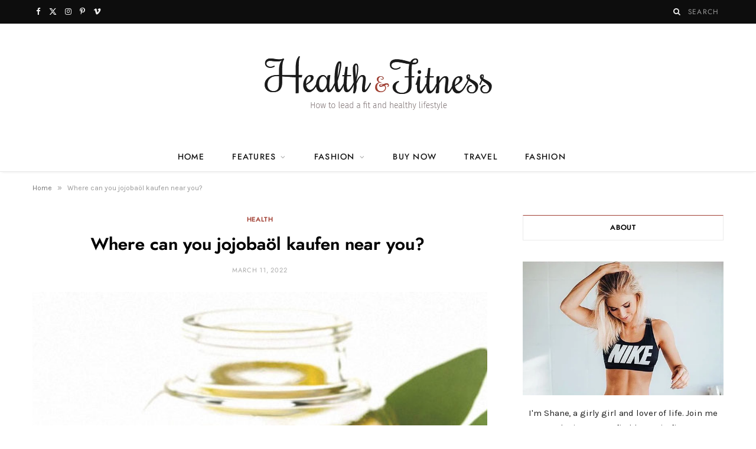

--- FILE ---
content_type: text/html; charset=UTF-8
request_url: https://www.magneticgoals.com/where-can-you-jojobaol-kaufen-near-you/
body_size: 81162
content:

<!DOCTYPE html>
<html lang="en-US">

<head>

	<meta charset="UTF-8" />
	<meta http-equiv="x-ua-compatible" content="ie=edge" />
	<meta name="viewport" content="width=device-width, initial-scale=1" />
	<link rel="pingback" href="https://www.magneticgoals.com/xmlrpc.php" />
	<link rel="profile" href="http://gmpg.org/xfn/11" />
	
	<meta name='robots' content='index, follow, max-image-preview:large, max-snippet:-1, max-video-preview:-1' />

	<!-- This site is optimized with the Yoast SEO plugin v26.6 - https://yoast.com/wordpress/plugins/seo/ -->
	<title>Where can you jojobaöl kaufen near you?  - Magnetic Goals</title><link rel="preload" as="image" imagesrcset="https://www.magneticgoals.com/wp-content/uploads/2022/03/766x415_Can_Jojoba_Oil_Treat-732x415-1.jpg" imagesizes="(max-width: 768px) 100vw, 768px" /><link rel="preload" as="font" href="https://www.magneticgoals.com/wp-content/themes/cheerup/css/icons/fonts/ts-icons.woff2?v1.1" type="font/woff2" crossorigin="anonymous" />
	<link rel="canonical" href="https://www.magneticgoals.com/where-can-you-jojobaol-kaufen-near-you/" />
	<meta property="og:locale" content="en_US" />
	<meta property="og:type" content="article" />
	<meta property="og:title" content="Where can you jojobaöl kaufen near you?  - Magnetic Goals" />
	<meta property="og:description" content="&nbsp; The first-rate vicinity to buy Jojoba Oil is at the Mother Nature Organics internet site. They deliver in the subsequent 24 hours so your order receives to you fast. You also can get Free Shipping on qualifying orders over $79. History and Fun Facts about Jojoba  Jojoba oil is something of a miracle discovery!" />
	<meta property="og:url" content="https://www.magneticgoals.com/where-can-you-jojobaol-kaufen-near-you/" />
	<meta property="og:site_name" content="Magnetic Goals" />
	<meta property="article:published_time" content="2022-03-11T11:04:34+00:00" />
	<meta property="og:image" content="https://www.magneticgoals.com/wp-content/uploads/2022/03/766x415_Can_Jojoba_Oil_Treat-732x415-1.jpg" />
	<meta property="og:image:width" content="732" />
	<meta property="og:image:height" content="415" />
	<meta property="og:image:type" content="image/jpeg" />
	<meta name="author" content="Teri Rankins" />
	<meta name="twitter:card" content="summary_large_image" />
	<meta name="twitter:label1" content="Written by" />
	<meta name="twitter:data1" content="Teri Rankins" />
	<meta name="twitter:label2" content="Est. reading time" />
	<meta name="twitter:data2" content="2 minutes" />
	<script type="application/ld+json" class="yoast-schema-graph">{"@context":"https://schema.org","@graph":[{"@type":"WebPage","@id":"https://www.magneticgoals.com/where-can-you-jojobaol-kaufen-near-you/","url":"https://www.magneticgoals.com/where-can-you-jojobaol-kaufen-near-you/","name":"Where can you jojobaöl kaufen near you?  - Magnetic Goals","isPartOf":{"@id":"https://www.magneticgoals.com/#website"},"primaryImageOfPage":{"@id":"https://www.magneticgoals.com/where-can-you-jojobaol-kaufen-near-you/#primaryimage"},"image":{"@id":"https://www.magneticgoals.com/where-can-you-jojobaol-kaufen-near-you/#primaryimage"},"thumbnailUrl":"https://www.magneticgoals.com/wp-content/uploads/2022/03/766x415_Can_Jojoba_Oil_Treat-732x415-1.jpg","datePublished":"2022-03-11T11:04:34+00:00","author":{"@id":"https://www.magneticgoals.com/#/schema/person/8dca2a02c17edd5141f52b45b52e3b18"},"breadcrumb":{"@id":"https://www.magneticgoals.com/where-can-you-jojobaol-kaufen-near-you/#breadcrumb"},"inLanguage":"en-US","potentialAction":[{"@type":"ReadAction","target":["https://www.magneticgoals.com/where-can-you-jojobaol-kaufen-near-you/"]}]},{"@type":"ImageObject","inLanguage":"en-US","@id":"https://www.magneticgoals.com/where-can-you-jojobaol-kaufen-near-you/#primaryimage","url":"https://www.magneticgoals.com/wp-content/uploads/2022/03/766x415_Can_Jojoba_Oil_Treat-732x415-1.jpg","contentUrl":"https://www.magneticgoals.com/wp-content/uploads/2022/03/766x415_Can_Jojoba_Oil_Treat-732x415-1.jpg","width":732,"height":415},{"@type":"BreadcrumbList","@id":"https://www.magneticgoals.com/where-can-you-jojobaol-kaufen-near-you/#breadcrumb","itemListElement":[{"@type":"ListItem","position":1,"name":"Home","item":"https://www.magneticgoals.com/"},{"@type":"ListItem","position":2,"name":"Where can you jojobaöl kaufen near you? "}]},{"@type":"WebSite","@id":"https://www.magneticgoals.com/#website","url":"https://www.magneticgoals.com/","name":"Magnetic Goals","description":"General Blog","potentialAction":[{"@type":"SearchAction","target":{"@type":"EntryPoint","urlTemplate":"https://www.magneticgoals.com/?s={search_term_string}"},"query-input":{"@type":"PropertyValueSpecification","valueRequired":true,"valueName":"search_term_string"}}],"inLanguage":"en-US"},{"@type":"Person","@id":"https://www.magneticgoals.com/#/schema/person/8dca2a02c17edd5141f52b45b52e3b18","name":"Teri Rankins","image":{"@type":"ImageObject","inLanguage":"en-US","@id":"https://www.magneticgoals.com/#/schema/person/image/","url":"https://secure.gravatar.com/avatar/f0603d002dafab1de4ebf4f9854b8ec1dc05466c94595e3dcdcca544f4fe6e40?s=96&d=mm&r=g","contentUrl":"https://secure.gravatar.com/avatar/f0603d002dafab1de4ebf4f9854b8ec1dc05466c94595e3dcdcca544f4fe6e40?s=96&d=mm&r=g","caption":"Teri Rankins"},"sameAs":["https://www.magneticgoals.com"],"url":"https://www.magneticgoals.com/author/admin/"}]}</script>
	<!-- / Yoast SEO plugin. -->


<link rel='dns-prefetch' href='//fonts.googleapis.com' />
<link rel="alternate" type="application/rss+xml" title="Magnetic Goals &raquo; Feed" href="https://www.magneticgoals.com/feed/" />
<link rel="alternate" type="application/rss+xml" title="Magnetic Goals &raquo; Comments Feed" href="https://www.magneticgoals.com/comments/feed/" />
<link rel="alternate" type="application/rss+xml" title="Magnetic Goals &raquo; Where can you jojobaöl kaufen near you?  Comments Feed" href="https://www.magneticgoals.com/where-can-you-jojobaol-kaufen-near-you/feed/" />
<link rel="alternate" title="oEmbed (JSON)" type="application/json+oembed" href="https://www.magneticgoals.com/wp-json/oembed/1.0/embed?url=https%3A%2F%2Fwww.magneticgoals.com%2Fwhere-can-you-jojobaol-kaufen-near-you%2F" />
<link rel="alternate" title="oEmbed (XML)" type="text/xml+oembed" href="https://www.magneticgoals.com/wp-json/oembed/1.0/embed?url=https%3A%2F%2Fwww.magneticgoals.com%2Fwhere-can-you-jojobaol-kaufen-near-you%2F&#038;format=xml" />
<style id='wp-img-auto-sizes-contain-inline-css' type='text/css'>
img:is([sizes=auto i],[sizes^="auto," i]){contain-intrinsic-size:3000px 1500px}
/*# sourceURL=wp-img-auto-sizes-contain-inline-css */
</style>

<style id='wp-emoji-styles-inline-css' type='text/css'>

	img.wp-smiley, img.emoji {
		display: inline !important;
		border: none !important;
		box-shadow: none !important;
		height: 1em !important;
		width: 1em !important;
		margin: 0 0.07em !important;
		vertical-align: -0.1em !important;
		background: none !important;
		padding: 0 !important;
	}
/*# sourceURL=wp-emoji-styles-inline-css */
</style>
<link rel='stylesheet' id='wp-block-library-css' href='https://www.magneticgoals.com/wp-includes/css/dist/block-library/style.min.css?ver=6.9' type='text/css' media='all' />
<style id='global-styles-inline-css' type='text/css'>
:root{--wp--preset--aspect-ratio--square: 1;--wp--preset--aspect-ratio--4-3: 4/3;--wp--preset--aspect-ratio--3-4: 3/4;--wp--preset--aspect-ratio--3-2: 3/2;--wp--preset--aspect-ratio--2-3: 2/3;--wp--preset--aspect-ratio--16-9: 16/9;--wp--preset--aspect-ratio--9-16: 9/16;--wp--preset--color--black: #000000;--wp--preset--color--cyan-bluish-gray: #abb8c3;--wp--preset--color--white: #ffffff;--wp--preset--color--pale-pink: #f78da7;--wp--preset--color--vivid-red: #cf2e2e;--wp--preset--color--luminous-vivid-orange: #ff6900;--wp--preset--color--luminous-vivid-amber: #fcb900;--wp--preset--color--light-green-cyan: #7bdcb5;--wp--preset--color--vivid-green-cyan: #00d084;--wp--preset--color--pale-cyan-blue: #8ed1fc;--wp--preset--color--vivid-cyan-blue: #0693e3;--wp--preset--color--vivid-purple: #9b51e0;--wp--preset--gradient--vivid-cyan-blue-to-vivid-purple: linear-gradient(135deg,rgb(6,147,227) 0%,rgb(155,81,224) 100%);--wp--preset--gradient--light-green-cyan-to-vivid-green-cyan: linear-gradient(135deg,rgb(122,220,180) 0%,rgb(0,208,130) 100%);--wp--preset--gradient--luminous-vivid-amber-to-luminous-vivid-orange: linear-gradient(135deg,rgb(252,185,0) 0%,rgb(255,105,0) 100%);--wp--preset--gradient--luminous-vivid-orange-to-vivid-red: linear-gradient(135deg,rgb(255,105,0) 0%,rgb(207,46,46) 100%);--wp--preset--gradient--very-light-gray-to-cyan-bluish-gray: linear-gradient(135deg,rgb(238,238,238) 0%,rgb(169,184,195) 100%);--wp--preset--gradient--cool-to-warm-spectrum: linear-gradient(135deg,rgb(74,234,220) 0%,rgb(151,120,209) 20%,rgb(207,42,186) 40%,rgb(238,44,130) 60%,rgb(251,105,98) 80%,rgb(254,248,76) 100%);--wp--preset--gradient--blush-light-purple: linear-gradient(135deg,rgb(255,206,236) 0%,rgb(152,150,240) 100%);--wp--preset--gradient--blush-bordeaux: linear-gradient(135deg,rgb(254,205,165) 0%,rgb(254,45,45) 50%,rgb(107,0,62) 100%);--wp--preset--gradient--luminous-dusk: linear-gradient(135deg,rgb(255,203,112) 0%,rgb(199,81,192) 50%,rgb(65,88,208) 100%);--wp--preset--gradient--pale-ocean: linear-gradient(135deg,rgb(255,245,203) 0%,rgb(182,227,212) 50%,rgb(51,167,181) 100%);--wp--preset--gradient--electric-grass: linear-gradient(135deg,rgb(202,248,128) 0%,rgb(113,206,126) 100%);--wp--preset--gradient--midnight: linear-gradient(135deg,rgb(2,3,129) 0%,rgb(40,116,252) 100%);--wp--preset--font-size--small: 13px;--wp--preset--font-size--medium: 20px;--wp--preset--font-size--large: 36px;--wp--preset--font-size--x-large: 42px;--wp--preset--spacing--20: 0.44rem;--wp--preset--spacing--30: 0.67rem;--wp--preset--spacing--40: 1rem;--wp--preset--spacing--50: 1.5rem;--wp--preset--spacing--60: 2.25rem;--wp--preset--spacing--70: 3.38rem;--wp--preset--spacing--80: 5.06rem;--wp--preset--shadow--natural: 6px 6px 9px rgba(0, 0, 0, 0.2);--wp--preset--shadow--deep: 12px 12px 50px rgba(0, 0, 0, 0.4);--wp--preset--shadow--sharp: 6px 6px 0px rgba(0, 0, 0, 0.2);--wp--preset--shadow--outlined: 6px 6px 0px -3px rgb(255, 255, 255), 6px 6px rgb(0, 0, 0);--wp--preset--shadow--crisp: 6px 6px 0px rgb(0, 0, 0);}:where(.is-layout-flex){gap: 0.5em;}:where(.is-layout-grid){gap: 0.5em;}body .is-layout-flex{display: flex;}.is-layout-flex{flex-wrap: wrap;align-items: center;}.is-layout-flex > :is(*, div){margin: 0;}body .is-layout-grid{display: grid;}.is-layout-grid > :is(*, div){margin: 0;}:where(.wp-block-columns.is-layout-flex){gap: 2em;}:where(.wp-block-columns.is-layout-grid){gap: 2em;}:where(.wp-block-post-template.is-layout-flex){gap: 1.25em;}:where(.wp-block-post-template.is-layout-grid){gap: 1.25em;}.has-black-color{color: var(--wp--preset--color--black) !important;}.has-cyan-bluish-gray-color{color: var(--wp--preset--color--cyan-bluish-gray) !important;}.has-white-color{color: var(--wp--preset--color--white) !important;}.has-pale-pink-color{color: var(--wp--preset--color--pale-pink) !important;}.has-vivid-red-color{color: var(--wp--preset--color--vivid-red) !important;}.has-luminous-vivid-orange-color{color: var(--wp--preset--color--luminous-vivid-orange) !important;}.has-luminous-vivid-amber-color{color: var(--wp--preset--color--luminous-vivid-amber) !important;}.has-light-green-cyan-color{color: var(--wp--preset--color--light-green-cyan) !important;}.has-vivid-green-cyan-color{color: var(--wp--preset--color--vivid-green-cyan) !important;}.has-pale-cyan-blue-color{color: var(--wp--preset--color--pale-cyan-blue) !important;}.has-vivid-cyan-blue-color{color: var(--wp--preset--color--vivid-cyan-blue) !important;}.has-vivid-purple-color{color: var(--wp--preset--color--vivid-purple) !important;}.has-black-background-color{background-color: var(--wp--preset--color--black) !important;}.has-cyan-bluish-gray-background-color{background-color: var(--wp--preset--color--cyan-bluish-gray) !important;}.has-white-background-color{background-color: var(--wp--preset--color--white) !important;}.has-pale-pink-background-color{background-color: var(--wp--preset--color--pale-pink) !important;}.has-vivid-red-background-color{background-color: var(--wp--preset--color--vivid-red) !important;}.has-luminous-vivid-orange-background-color{background-color: var(--wp--preset--color--luminous-vivid-orange) !important;}.has-luminous-vivid-amber-background-color{background-color: var(--wp--preset--color--luminous-vivid-amber) !important;}.has-light-green-cyan-background-color{background-color: var(--wp--preset--color--light-green-cyan) !important;}.has-vivid-green-cyan-background-color{background-color: var(--wp--preset--color--vivid-green-cyan) !important;}.has-pale-cyan-blue-background-color{background-color: var(--wp--preset--color--pale-cyan-blue) !important;}.has-vivid-cyan-blue-background-color{background-color: var(--wp--preset--color--vivid-cyan-blue) !important;}.has-vivid-purple-background-color{background-color: var(--wp--preset--color--vivid-purple) !important;}.has-black-border-color{border-color: var(--wp--preset--color--black) !important;}.has-cyan-bluish-gray-border-color{border-color: var(--wp--preset--color--cyan-bluish-gray) !important;}.has-white-border-color{border-color: var(--wp--preset--color--white) !important;}.has-pale-pink-border-color{border-color: var(--wp--preset--color--pale-pink) !important;}.has-vivid-red-border-color{border-color: var(--wp--preset--color--vivid-red) !important;}.has-luminous-vivid-orange-border-color{border-color: var(--wp--preset--color--luminous-vivid-orange) !important;}.has-luminous-vivid-amber-border-color{border-color: var(--wp--preset--color--luminous-vivid-amber) !important;}.has-light-green-cyan-border-color{border-color: var(--wp--preset--color--light-green-cyan) !important;}.has-vivid-green-cyan-border-color{border-color: var(--wp--preset--color--vivid-green-cyan) !important;}.has-pale-cyan-blue-border-color{border-color: var(--wp--preset--color--pale-cyan-blue) !important;}.has-vivid-cyan-blue-border-color{border-color: var(--wp--preset--color--vivid-cyan-blue) !important;}.has-vivid-purple-border-color{border-color: var(--wp--preset--color--vivid-purple) !important;}.has-vivid-cyan-blue-to-vivid-purple-gradient-background{background: var(--wp--preset--gradient--vivid-cyan-blue-to-vivid-purple) !important;}.has-light-green-cyan-to-vivid-green-cyan-gradient-background{background: var(--wp--preset--gradient--light-green-cyan-to-vivid-green-cyan) !important;}.has-luminous-vivid-amber-to-luminous-vivid-orange-gradient-background{background: var(--wp--preset--gradient--luminous-vivid-amber-to-luminous-vivid-orange) !important;}.has-luminous-vivid-orange-to-vivid-red-gradient-background{background: var(--wp--preset--gradient--luminous-vivid-orange-to-vivid-red) !important;}.has-very-light-gray-to-cyan-bluish-gray-gradient-background{background: var(--wp--preset--gradient--very-light-gray-to-cyan-bluish-gray) !important;}.has-cool-to-warm-spectrum-gradient-background{background: var(--wp--preset--gradient--cool-to-warm-spectrum) !important;}.has-blush-light-purple-gradient-background{background: var(--wp--preset--gradient--blush-light-purple) !important;}.has-blush-bordeaux-gradient-background{background: var(--wp--preset--gradient--blush-bordeaux) !important;}.has-luminous-dusk-gradient-background{background: var(--wp--preset--gradient--luminous-dusk) !important;}.has-pale-ocean-gradient-background{background: var(--wp--preset--gradient--pale-ocean) !important;}.has-electric-grass-gradient-background{background: var(--wp--preset--gradient--electric-grass) !important;}.has-midnight-gradient-background{background: var(--wp--preset--gradient--midnight) !important;}.has-small-font-size{font-size: var(--wp--preset--font-size--small) !important;}.has-medium-font-size{font-size: var(--wp--preset--font-size--medium) !important;}.has-large-font-size{font-size: var(--wp--preset--font-size--large) !important;}.has-x-large-font-size{font-size: var(--wp--preset--font-size--x-large) !important;}
/*# sourceURL=global-styles-inline-css */
</style>

<style id='classic-theme-styles-inline-css' type='text/css'>
/*! This file is auto-generated */
.wp-block-button__link{color:#fff;background-color:#32373c;border-radius:9999px;box-shadow:none;text-decoration:none;padding:calc(.667em + 2px) calc(1.333em + 2px);font-size:1.125em}.wp-block-file__button{background:#32373c;color:#fff;text-decoration:none}
/*# sourceURL=/wp-includes/css/classic-themes.min.css */
</style>
<link rel='stylesheet' id='contact-form-7-css' href='https://www.magneticgoals.com/wp-content/plugins/contact-form-7/includes/css/styles.css?ver=6.1.4' type='text/css' media='all' />
<link rel='stylesheet' id='cheerup-fonts-css' href='https://fonts.googleapis.com/css?family=Karla%3A400%2C400i%2C600%7CLora%3A400i&#038;display=swap' type='text/css' media='all' />
<link rel='stylesheet' id='cheerup-core-css' href='https://www.magneticgoals.com/wp-content/themes/cheerup/style.css?ver=8.1.0' type='text/css' media='all' />
<link rel='stylesheet' id='cheerup-icons-css' href='https://www.magneticgoals.com/wp-content/themes/cheerup/css/icons/icons.css?ver=8.1.0' type='text/css' media='all' />
<link rel='stylesheet' id='cheerup-lightbox-css' href='https://www.magneticgoals.com/wp-content/themes/cheerup/css/lightbox.css?ver=8.1.0' type='text/css' media='all' />
<link rel='stylesheet' id='cheerup-skin-css' href='https://www.magneticgoals.com/wp-content/themes/cheerup/css/skin-fitness.css?ver=8.1.0' type='text/css' media='all' />
<link rel='stylesheet' id='cheerup-font-renner-css' href='https://www.magneticgoals.com/wp-content/themes/cheerup/css/fonts/renner.css?ver=8.1.0' type='text/css' media='all' />
<script type="text/javascript" id="cheerup-lazy-inline-js-after">
/* <![CDATA[ */
/**
 * @copyright ThemeSphere
 * @preserve
 */
var BunyadLazy={};BunyadLazy.load=function(){function a(e,n){var t={};e.dataset.bgset&&e.dataset.sizes?(t.sizes=e.dataset.sizes,t.srcset=e.dataset.bgset):t.src=e.dataset.bgsrc,function(t){var a=t.dataset.ratio;if(0<a){const e=t.parentElement;if(e.classList.contains("media-ratio")){const n=e.style;n.getPropertyValue("--a-ratio")||(n.paddingBottom=100/a+"%")}}}(e);var a,o=document.createElement("img");for(a in o.onload=function(){var t="url('"+(o.currentSrc||o.src)+"')",a=e.style;a.backgroundImage!==t&&requestAnimationFrame(()=>{a.backgroundImage=t,n&&n()}),o.onload=null,o.onerror=null,o=null},o.onerror=o.onload,t)o.setAttribute(a,t[a]);o&&o.complete&&0<o.naturalWidth&&o.onload&&o.onload()}function e(t){t.dataset.loaded||a(t,()=>{document.dispatchEvent(new Event("lazyloaded")),t.dataset.loaded=1})}function n(t){"complete"===document.readyState?t():window.addEventListener("load",t)}return{initEarly:function(){var t,a=()=>{document.querySelectorAll(".img.bg-cover:not(.lazyload)").forEach(e)};"complete"!==document.readyState?(t=setInterval(a,150),n(()=>{a(),clearInterval(t)})):a()},callOnLoad:n,initBgImages:function(t){t&&n(()=>{document.querySelectorAll(".img.bg-cover").forEach(e)})},bgLoad:a}}(),BunyadLazy.load.initEarly();
//# sourceURL=cheerup-lazy-inline-js-after
/* ]]> */
</script>
<script type="text/javascript" src="https://www.magneticgoals.com/wp-includes/js/jquery/jquery.min.js?ver=3.7.1" id="jquery-core-js"></script>
<script type="text/javascript" src="https://www.magneticgoals.com/wp-includes/js/jquery/jquery-migrate.min.js?ver=3.4.1" id="jquery-migrate-js"></script>
<script></script><link rel="https://api.w.org/" href="https://www.magneticgoals.com/wp-json/" /><link rel="alternate" title="JSON" type="application/json" href="https://www.magneticgoals.com/wp-json/wp/v2/posts/371" /><link rel="EditURI" type="application/rsd+xml" title="RSD" href="https://www.magneticgoals.com/xmlrpc.php?rsd" />
<meta name="generator" content="WordPress 6.9" />
<link rel='shortlink' href='https://www.magneticgoals.com/?p=371' />
<script>var Sphere_Plugin = {"ajaxurl":"https:\/\/www.magneticgoals.com\/wp-admin\/admin-ajax.php"};</script><noscript><style> .wpb_animate_when_almost_visible { opacity: 1; }</style></noscript>
</head>

<body class="wp-singular post-template-default single single-post postid-371 single-format-standard wp-theme-cheerup right-sidebar skin-fitness has-lb has-lb-s wpb-js-composer js-comp-ver-8.7.2 vc_responsive">


<div class="main-wrap">

	
		
		
<header id="main-head" class="main-head head-nav-below nav-below">


	<div class="top-bar dark cf">
	
		<div class="top-bar-content ts-contain" data-sticky-bar="1">
			<div class="wrap cf">
			
			<span class="mobile-nav"><i class="tsi tsi-bars"></i></span>
			
			
	
		<ul class="social-icons cf">
		
					
			<li><a href="#" class="tsi tsi-facebook" target="_blank"><span class="visuallyhidden">Facebook</span></a></li>
									
					
			<li><a href="#" class="tsi tsi-twitter" target="_blank"><span class="visuallyhidden">X (Twitter)</span></a></li>
									
					
			<li><a href="#" class="tsi tsi-instagram" target="_blank"><span class="visuallyhidden">Instagram</span></a></li>
									
					
			<li><a href="#" class="tsi tsi-pinterest-p" target="_blank"><span class="visuallyhidden">Pinterest</span></a></li>
									
					
			<li><a href="#" class="tsi tsi-vimeo" target="_blank"><span class="visuallyhidden">Vimeo</span></a></li>
									
					
		</ul>
	
				
							
			
				<div class="actions">
					
										
										
					
										
					<div class="search-action cf">
					
						<form method="get" class="search-form" action="https://www.magneticgoals.com/">
						
							<button type="submit" class="search-submit" aria-label="Search"><i class="tsi tsi-search"></i></button>
							<input type="search" class="search-field" name="s" placeholder="Search" value="" required />
							
						</form>
								
					</div>
					
									
				</div>
				
			</div>			
		</div>
		
	</div>
	<div class="inner ts-contain">
		<div class="wrap logo-wrap cf">
		
					<div class="title">
			
			<a href="https://www.magneticgoals.com/" title="Magnetic Goals" rel="home">
			
							
								
				<img src="https://cheerup2.theme-sphere.com/fitness/wp-content/uploads/sites/11/2018/01/logo.png" class="logo-image" alt="Magnetic Goals" srcset="https://cheerup2.theme-sphere.com/fitness/wp-content/uploads/sites/11/2018/01/logo.png ,https://cheerup2.theme-sphere.com/fitness/wp-content/uploads/sites/11/2018/01/logo-2x.png 2x" />

						
			</a>
		
		</div>	
		</div>
	</div>
	
	<div class="navigation-wrap">
				
		<nav class="navigation navigation-main ts-contain below has-bg light" data-sticky-bar="1">
			<div class="wrap">
				<div class="menu-main-menu-container"><ul id="menu-main-menu" class="menu"><li id="menu-item-1752" class="menu-item menu-item-type-custom menu-item-object-custom menu-item-home menu-item-1752"><a href="https://www.magneticgoals.com">Home</a></li>
<li id="menu-item-1753" class="menu-item menu-item-type-custom menu-item-object-custom menu-item-has-children menu-item-1753"><a href="#">Features</a>
<ul class="sub-menu">
	<li id="menu-item-1754" class="menu-item menu-item-type-post_type menu-item-object-post menu-item-1754"><a href="https://www.magneticgoals.com/the-role-of-expert-website-design-services-for-construction-firms/">Example Post</a></li>
	<li id="menu-item-1757" class="menu-item menu-item-type-custom menu-item-object-custom menu-item-1757"><a target="_blank" href="https://theme-sphere.com/demo/cheerup-landing/">View All On Demos</a></li>
</ul>
</li>
<li id="menu-item-1758" class="menu-item menu-item-type-taxonomy menu-item-object-category menu-cat-69 menu-item-has-children item-mega-menu menu-item-1758"><a href="https://www.magneticgoals.com/category/fashion/">Fashion</a><div class="sub-menu mega-menu wrap">

		
	
	<section class="column recent-posts">

			
<div class="posts-wrap" data-posts="5" data-id="69" data-page="1" data-pages="5">
	<div class="ts-row cf posts posts-1">

		
		<div class="column one-fifth post">
			
			<a href="https://www.magneticgoals.com/easy-tips-to-keep-your-custom-made-shoes-in-top-condition/" class="image-link media-ratio ratio-3-2"><span data-bgsrc="https://www.magneticgoals.com/wp-content/uploads/2025/07/Article-8_magneticgoals.com_.jpg" class="img bg-cover wp-post-image attachment-large size-large lazyload" role="img" data-bgset="https://www.magneticgoals.com/wp-content/uploads/2025/07/Article-8_magneticgoals.com_.jpg 1000w, https://www.magneticgoals.com/wp-content/uploads/2025/07/Article-8_magneticgoals.com_-300x180.jpg 300w, https://www.magneticgoals.com/wp-content/uploads/2025/07/Article-8_magneticgoals.com_-768x461.jpg 768w" data-sizes="(max-width: 270px) 100vw, 270px" aria-label="Custom made shoes"></span></a>			
			<a href="https://www.magneticgoals.com/easy-tips-to-keep-your-custom-made-shoes-in-top-condition/" class="post-title">Easy Tips To Keep Your Custom-Made Shoes In Top Condition</a>
	
			<div class="post-meta post-meta-a has-below"><div class="below meta-below"><a href="https://www.magneticgoals.com/easy-tips-to-keep-your-custom-made-shoes-in-top-condition/" class="meta-item date-link">
						<time class="post-date" datetime="2025-07-17T10:32:05+00:00">July 17, 2025</time>
					</a></div></div>		</div>
		
		
		<div class="column one-fifth post">
			
			<a href="https://www.magneticgoals.com/how-to-leverage-social-media-trends-for-your-barbershop/" class="image-link media-ratio ratio-3-2"><span data-bgsrc="https://www.magneticgoals.com/wp-content/uploads/2025/02/How-to-Leverage-Social-Media-Trends-for-Your-Barbershop-01-1024x683.jpg" class="img bg-cover wp-post-image attachment-large size-large lazyload" role="img" data-bgset="https://www.magneticgoals.com/wp-content/uploads/2025/02/How-to-Leverage-Social-Media-Trends-for-Your-Barbershop-01-1024x683.jpg 1024w, https://www.magneticgoals.com/wp-content/uploads/2025/02/How-to-Leverage-Social-Media-Trends-for-Your-Barbershop-01-300x200.jpg 300w, https://www.magneticgoals.com/wp-content/uploads/2025/02/How-to-Leverage-Social-Media-Trends-for-Your-Barbershop-01-768x512.jpg 768w, https://www.magneticgoals.com/wp-content/uploads/2025/02/How-to-Leverage-Social-Media-Trends-for-Your-Barbershop-01.jpg 1224w" data-sizes="(max-width: 270px) 100vw, 270px" title="How to Leverage Social Media Trends for Your Barbershop?"></span></a>			
			<a href="https://www.magneticgoals.com/how-to-leverage-social-media-trends-for-your-barbershop/" class="post-title">How to Leverage Social Media Trends for Your Barbershop?</a>
	
			<div class="post-meta post-meta-a has-below"><div class="below meta-below"><a href="https://www.magneticgoals.com/how-to-leverage-social-media-trends-for-your-barbershop/" class="meta-item date-link">
						<time class="post-date" datetime="2025-02-06T11:00:28+00:00">February 6, 2025</time>
					</a></div></div>		</div>
		
		
		<div class="column one-fifth post">
			
			<a href="https://www.magneticgoals.com/love-blooms-at-work-engagement-stories-from-the-office-because-why-not/" class="image-link media-ratio ratio-3-2"><span data-bgsrc="https://www.magneticgoals.com/wp-content/uploads/2024/07/Love-Blooms-at-Work-Engagement-Stories-from-the-Office-Because-Why-Not-1024x683.jpeg" class="img bg-cover wp-post-image attachment-large size-large lazyload" role="img" data-bgset="https://www.magneticgoals.com/wp-content/uploads/2024/07/Love-Blooms-at-Work-Engagement-Stories-from-the-Office-Because-Why-Not-1024x683.jpeg 1024w, https://www.magneticgoals.com/wp-content/uploads/2024/07/Love-Blooms-at-Work-Engagement-Stories-from-the-Office-Because-Why-Not-300x200.jpeg 300w, https://www.magneticgoals.com/wp-content/uploads/2024/07/Love-Blooms-at-Work-Engagement-Stories-from-the-Office-Because-Why-Not-768x512.jpeg 768w, https://www.magneticgoals.com/wp-content/uploads/2024/07/Love-Blooms-at-Work-Engagement-Stories-from-the-Office-Because-Why-Not-1536x1024.jpeg 1536w, https://www.magneticgoals.com/wp-content/uploads/2024/07/Love-Blooms-at-Work-Engagement-Stories-from-the-Office-Because-Why-Not-2048x1366.jpeg 2048w" data-sizes="(max-width: 270px) 100vw, 270px" title="Love Blooms at Work: Engagement Stories from the Office (Because Why Not?)"></span></a>			
			<a href="https://www.magneticgoals.com/love-blooms-at-work-engagement-stories-from-the-office-because-why-not/" class="post-title">Love Blooms at Work: Engagement Stories from the Office (Because Why Not?)</a>
	
			<div class="post-meta post-meta-a has-below"><div class="below meta-below"><a href="https://www.magneticgoals.com/love-blooms-at-work-engagement-stories-from-the-office-because-why-not/" class="meta-item date-link">
						<time class="post-date" datetime="2024-07-24T07:16:28+00:00">July 24, 2024</time>
					</a></div></div>		</div>
		
		
		<div class="column one-fifth post">
			
						
			<a href="https://www.magneticgoals.com/how-to-choose-lucky-hair-color-according-to-zodiac-sign/" class="post-title">How To Choose Lucky Hair Color According To Zodiac Sign</a>
	
			<div class="post-meta post-meta-a has-below"><div class="below meta-below"><a href="https://www.magneticgoals.com/how-to-choose-lucky-hair-color-according-to-zodiac-sign/" class="meta-item date-link">
						<time class="post-date" datetime="2024-04-23T10:34:42+00:00">April 23, 2024</time>
					</a></div></div>		</div>
		
		
		<div class="column one-fifth post">
			
			<a href="https://www.magneticgoals.com/why-are-seiko-submariner-mod-brands-are-preferred-by-most-customers/" class="image-link media-ratio ratio-3-2"><span data-bgsrc="https://www.magneticgoals.com/wp-content/uploads/2021/12/@-leitemods-e1592547910930-1024x894.jpg" class="img bg-cover wp-post-image attachment-large size-large lazyload" role="img" data-bgset="https://www.magneticgoals.com/wp-content/uploads/2021/12/@-leitemods-e1592547910930-1024x894.jpg 1024w, https://www.magneticgoals.com/wp-content/uploads/2021/12/@-leitemods-e1592547910930-300x262.jpg 300w, https://www.magneticgoals.com/wp-content/uploads/2021/12/@-leitemods-e1592547910930-768x671.jpg 768w, https://www.magneticgoals.com/wp-content/uploads/2021/12/@-leitemods-e1592547910930.jpg 1223w" data-sizes="(max-width: 270px) 100vw, 270px" title="Why Are Seiko Submariner Mod Brands Are Preferred By Most Customers?"></span></a>			
			<a href="https://www.magneticgoals.com/why-are-seiko-submariner-mod-brands-are-preferred-by-most-customers/" class="post-title">Why Are Seiko Submariner Mod Brands Are Preferred By Most Customers?</a>
	
			<div class="post-meta post-meta-a has-below"><div class="below meta-below"><a href="https://www.magneticgoals.com/why-are-seiko-submariner-mod-brands-are-preferred-by-most-customers/" class="meta-item date-link">
						<time class="post-date" datetime="2021-12-24T06:02:48+00:00">December 24, 2021</time>
					</a></div></div>		</div>
		
		</div>
</div>
		<div class="navigate">
			<a href="#" class="show-prev disabled"><i class="tsi tsi-angle-left"></i><span class="visuallyhidden">Previous</span></a>
			<a href="#" class="show-next"><i class="tsi tsi-angle-right"></i><span class="visuallyhidden">Next</span></a>
		</div>
		
	</section>

</div></li>
<li id="menu-item-1764" class="menu-item menu-item-type-custom menu-item-object-custom menu-item-1764"><a target="_blank" href="https://theme-sphere.com/buy/go.php?theme=cheerup">Buy Now</a></li>
<li id="menu-item-1761" class="menu-item menu-item-type-taxonomy menu-item-object-category menu-cat-72 menu-item-1761"><a href="https://www.magneticgoals.com/category/travel/">Travel</a></li>
<li id="menu-item-1762" class="menu-item menu-item-type-taxonomy menu-item-object-category menu-cat-69 menu-item-1762"><a href="https://www.magneticgoals.com/category/fashion/">Fashion</a></li>
</ul></div>			</div>
		</nav>
		
			</div>
	
</header> <!-- .main-head -->	
	
		
	<nav class="breadcrumbs ts-contain" id="breadcrumb"><div class="inner wrap"><span><span><a href="https://www.magneticgoals.com/">Home</a></span> <span class="delim">»</span> <span class="breadcrumb_last" aria-current="page">Where can you jojobaöl kaufen near you? </span></span></div></nav>
<div class="main wrap">

	<div class="ts-row cf">
		<div class="col-8 main-content cf">
		
			
				
<article id="post-371" class="the-post single-default post-371 post type-post status-publish format-standard has-post-thumbnail category-health">
	
	<header class="post-header the-post-header cf">
			
		<div class="post-meta post-meta-b post-meta-center the-post-meta has-below"><div class="meta-above"><span class="post-cat">
						
						<a href="https://www.magneticgoals.com/category/health/" class="category" rel="category">Health</a>
					</span>
					</div><h1 class="is-title post-title-alt">Where can you jojobaöl kaufen near you? </h1><div class="below meta-below"><a href="https://www.magneticgoals.com/where-can-you-jojobaol-kaufen-near-you/" class="meta-item date-link">
						<time class="post-date" datetime="2022-03-11T11:04:34+00:00">March 11, 2022</time>
					</a></div></div>
		
	
	<div class="featured">
	
				
			<a href="https://www.magneticgoals.com/wp-content/uploads/2022/03/766x415_Can_Jojoba_Oil_Treat-732x415-1.jpg" class="image-link media-ratio ratio-3-2"><img width="770" height="515" src="https://www.magneticgoals.com/wp-content/uploads/2022/03/766x415_Can_Jojoba_Oil_Treat-732x415-1.jpg" class="attachment-cheerup-main size-cheerup-main no-lazy skip-lazy wp-post-image" alt="" sizes="(max-width: 768px) 100vw, 768px" title="Where can you jojobaöl kaufen near you? " decoding="async" /></a>			
				
	</div>

			
	</header><!-- .post-header -->

				
					<div>
									
	
	<div class="post-share-float share-float-a is-hidden cf">
	
					<span class="share-text">Share</span>
		
		<div class="services">
		
				
			<a href="https://www.facebook.com/sharer.php?u=https%3A%2F%2Fwww.magneticgoals.com%2Fwhere-can-you-jojobaol-kaufen-near-you%2F" class="cf service facebook" target="_blank" title="Facebook">
				<i class="tsi tsi-facebook"></i>
				<span class="label">Facebook</span>
			</a>
				
				
			<a href="https://twitter.com/intent/tweet?url=https%3A%2F%2Fwww.magneticgoals.com%2Fwhere-can-you-jojobaol-kaufen-near-you%2F&text=Where%20can%20you%20jojoba%C3%B6l%20kaufen%20near%20you%3F%C2%A0" class="cf service twitter" target="_blank" title="Twitter">
				<i class="tsi tsi-twitter"></i>
				<span class="label">Twitter</span>
			</a>
				
				
			<a href="https://pinterest.com/pin/create/button/?url=https%3A%2F%2Fwww.magneticgoals.com%2Fwhere-can-you-jojobaol-kaufen-near-you%2F&media=https%3A%2F%2Fwww.magneticgoals.com%2Fwp-content%2Fuploads%2F2022%2F03%2F766x415_Can_Jojoba_Oil_Treat-732x415-1.jpg&description=Where%20can%20you%20jojoba%C3%B6l%20kaufen%20near%20you%3F%C2%A0" class="cf service pinterest" target="_blank" title="Pinterest">
				<i class="tsi tsi-pinterest-p"></i>
				<span class="label">Pinterest</span>
			</a>
				
				
			<a href="mailto:?subject=Where%20can%20you%20jojoba%C3%B6l%20kaufen%20near%20you%3F%C2%A0&body=https%3A%2F%2Fwww.magneticgoals.com%2Fwhere-can-you-jojobaol-kaufen-near-you%2F" class="cf service email" target="_blank" title="Email">
				<i class="tsi tsi-envelope-o"></i>
				<span class="label">Email</span>
			</a>
				
		
				
		</div>
		
	</div>
	
							</div>
		
		<div class="post-content description cf entry-content has-share-float content-spacious">


			<p>&nbsp;</p>
<p><span style="font-weight: 400;">The first-rate vicinity to buy Jojoba Oil is at the Mother Nature Organics internet site. They deliver in the subsequent 24 hours so your order receives to you fast. You also can get Free Shipping on qualifying orders over $79.</span></p>
<p><b>History and Fun Facts about Jojoba </b></p>
<p><span style="font-weight: 400;">Jojoba oil is something of a miracle discovery! It&#8217;s now no longer a current discovery; in fact, Jesuit missionaries in Baja, California determined the Native Americans of that area heating and grinding the seeds that seemed like extra-big espresso beans.</span></p>
<p><span style="font-weight: 400;">The seeds produced a buttery substance this is certainly a liquid wax that is regarded after grinding and become used to circumstance and heal the pores and skin and hair, in addition, to hold animal hides. Jojoba seeds had been additionally a meals source, regarded to the indigenous humans for suppressing hunger and treasured for visiting at the path and searching journeys to preserve energy up. The twentieth century introduced extra interest to the advantages of the </span><a href="https://craftncare.com/products/jojobaol"><b>jojobaöl kaufen</b></a> <span style="font-weight: 400;">seed oil, and it become cultivated in each California and Arizona, in addition to in Mexico.</span></p>
<p><span style="font-weight: 400;">The tall memories of its astounding recuperation residences unfold ways and wide, and jojoba oil has become its model of a Gold Rush for a time! The upside of all the eye jojoba become given all through the century is that it become severely given medical take a look at on its residences and on a way to produce the first-rate amount and fine yield of seeds. As a result, global interest has expanded, and the Jojoba plant is presently grown withinside the USA, Mexico, Peru, Argentina, Israel, Australia, Egypt, Tunisia, India, and China.</span></p>
<p><b>Side Effects of Jojoba Oil </b></p>
<p><span style="font-weight: 400;">Generally speaking, there aren&#8217;t any actual drawbacks to this precise ingredient. Jojoba oil is usually well-tolerated with a low chance of irritation, Chang tells us. In uncommon instances, it may reason a rash or reaction, that&#8217;s generally indicative of a real allergy, Nussbaum factors out. If you need to be more cautious, you could strive new product out on a small take a look at region earlier than making use of it throughout your face.</span></p>
<p><b>What Is Jojoba Oil? </b></p>
<p><span style="font-weight: 400;">Jojoba oil is a herbal oil comprised of the seed of the Chine sis plant, a drought-resistant shrub local to southern Arizona, California, and Mexico,&#8221; explains Chang. Oh, and FYI, seeing that we understand you are wondering, it is said ho-ho-bah.</span></p>
<p><span style="font-weight: 400;">While its prominence in splendor merchandise is an enormously current phenomenon, it is been used for centuries; Native Americans used it as a way returned because the 1400s for its wound recovery properties extra on the ones in a minute.</span></p>
				
		</div><!-- .post-content -->
		
		<div class="the-post-foot cf">
		
						
	
			<div class="tag-share cf">

								
											<div class="post-share">
					
						
			<div class="post-share-icons cf">
			
				<span class="counters">

													
		<a href="#" class="likes-count tsi tsi-heart-o" data-id="371" title=""><span class="number">0</span></a>
		
												
				</span>

								
					<a href="https://www.facebook.com/sharer.php?u=https%3A%2F%2Fwww.magneticgoals.com%2Fwhere-can-you-jojobaol-kaufen-near-you%2F" class="link facebook" target="_blank" title="Facebook"><i class="tsi tsi-facebook"></i></a>
						
								
					<a href="https://twitter.com/intent/tweet?url=https%3A%2F%2Fwww.magneticgoals.com%2Fwhere-can-you-jojobaol-kaufen-near-you%2F&#038;text=Where%20can%20you%20jojoba%C3%B6l%20kaufen%20near%20you%3F%C2%A0" class="link twitter" target="_blank" title="Twitter"><i class="tsi tsi-twitter"></i></a>
						
								
					<a href="https://pinterest.com/pin/create/button/?url=https%3A%2F%2Fwww.magneticgoals.com%2Fwhere-can-you-jojobaol-kaufen-near-you%2F&#038;media=https%3A%2F%2Fwww.magneticgoals.com%2Fwp-content%2Fuploads%2F2022%2F03%2F766x415_Can_Jojoba_Oil_Treat-732x415-1.jpg&#038;description=Where%20can%20you%20jojoba%C3%B6l%20kaufen%20near%20you%3F%C2%A0" class="link pinterest" target="_blank" title="Pinterest"><i class="tsi tsi-pinterest-p"></i></a>
						
								
					<a href="mailto:?subject=Where%20can%20you%20jojoba%C3%B6l%20kaufen%20near%20you%3F%C2%A0&#038;body=https%3A%2F%2Fwww.magneticgoals.com%2Fwhere-can-you-jojobaol-kaufen-near-you%2F" class="link email" target="_blank" title="Email"><i class="tsi tsi-envelope-o"></i></a>
						
									
								
			</div>
			
						
		</div>									
			</div>
			
		</div>
		
				
				<div class="author-box">
	
		<div class="image"><img alt='' src='https://secure.gravatar.com/avatar/f0603d002dafab1de4ebf4f9854b8ec1dc05466c94595e3dcdcca544f4fe6e40?s=82&#038;d=mm&#038;r=g' srcset='https://secure.gravatar.com/avatar/f0603d002dafab1de4ebf4f9854b8ec1dc05466c94595e3dcdcca544f4fe6e40?s=164&#038;d=mm&#038;r=g 2x' class='avatar avatar-82 photo' height='82' width='82' loading='lazy' decoding='async'/></div>
		
		<div class="content">
		
			<span class="author">
				<span>Author</span>
				<a href="https://www.magneticgoals.com/author/admin/" title="Posts by Teri Rankins" rel="author">Teri Rankins</a>			</span>
			
			<p class="text author-bio"></p>
			
			<ul class="social-icons">
							
				<li>
					<a href="https://www.magneticgoals.com" class="tsi tsi-home" title="Website"> 
						<span class="visuallyhidden">Website</span></a>				
				</li>
				
				
						</ul>
			
		</div>
		
	</div>			
				
		
		
<div class="post-nav">


	<div class="post previous cf">
		<a href="https://www.magneticgoals.com/all-you-need-to-know-about-safflower-bird-seed/" title="Prev Post" class="nav-icon">
			<i class="tsi tsi-angle-left"></i>
		</a>
		
		<span class="content">
			
			<a href="https://www.magneticgoals.com/all-you-need-to-know-about-safflower-bird-seed/" class="image-link">
				<img width="150" height="150" src="[data-uri]" class="attachment-thumbnail size-thumbnail lazyload wp-post-image" alt="" decoding="async" loading="lazy" data-src="https://www.magneticgoals.com/wp-content/uploads/2022/03/indigo-bunting-safflower-c14a87a92f2b4d1693707ff6ac59cc0d-150x150.jpg" />			</a>
			
			<div class="post-meta">
				<span class="label">Prev Post</span>
			
				<div class="post-meta post-meta-a post-meta-left has-below"><h2 class="is-title post-title"><a href="https://www.magneticgoals.com/all-you-need-to-know-about-safflower-bird-seed/">All you need to know about safflower bird seed</a></h2><div class="below meta-below"><a href="https://www.magneticgoals.com/all-you-need-to-know-about-safflower-bird-seed/" class="meta-item date-link">
						<time class="post-date" datetime="2022-03-09T11:28:44+00:00">March 9, 2022</time>
					</a></div></div>			</div>
		</span>
	</div>
		
	


	<div class="post next cf">
		<a href="https://www.magneticgoals.com/a-definitive-guide-to-pilonidal-cysts/" title="Next Post" class="nav-icon">
			<i class="tsi tsi-angle-right"></i>
		</a>
		
		<span class="content">
			
			<a href="https://www.magneticgoals.com/a-definitive-guide-to-pilonidal-cysts/" class="image-link">
				<img width="150" height="150" src="[data-uri]" class="attachment-thumbnail size-thumbnail lazyload wp-post-image" alt="" decoding="async" loading="lazy" data-src="https://www.magneticgoals.com/wp-content/uploads/2022/03/s2-150x150.jpg" />			</a>
			
			<div class="post-meta">
				<span class="label">Next Post</span>
				
				<div class="post-meta post-meta-a post-meta-right has-below"><h2 class="is-title post-title"><a href="https://www.magneticgoals.com/a-definitive-guide-to-pilonidal-cysts/">A Definitive Guide To Pilonidal Cysts</a></h2><div class="below meta-below"><a href="https://www.magneticgoals.com/a-definitive-guide-to-pilonidal-cysts/" class="meta-item date-link">
						<time class="post-date" datetime="2022-03-11T17:30:14+00:00">March 11, 2022</time>
					</a></div></div>			</div>
		</span>
	</div>
		
	
</div>		
		

<section class="related-posts grid-3">

	<h4 class="section-head"><span class="title">Related Posts</span></h4> 
	
	<div class="ts-row posts cf">
	
			<article class="post col-4">

			<a href="https://www.magneticgoals.com/dr-larry-davidson-highlights-importance-of-patient-education-about-robotic-spine-surgery/" class="image-link media-ratio ratio-3-2"><span data-bgsrc="https://www.magneticgoals.com/wp-content/uploads/2025/11/Patient-Education-About-Robotic-Spine-Surgery.webp" class="img bg-cover wp-post-image attachment-large size-large lazyload" role="img" data-bgset="https://www.magneticgoals.com/wp-content/uploads/2025/11/Patient-Education-About-Robotic-Spine-Surgery.webp 1000w, https://www.magneticgoals.com/wp-content/uploads/2025/11/Patient-Education-About-Robotic-Spine-Surgery-300x200.webp 300w, https://www.magneticgoals.com/wp-content/uploads/2025/11/Patient-Education-About-Robotic-Spine-Surgery-768x512.webp 768w" data-sizes="auto, (max-width: 270px) 100vw, 270px" title="Dr. Larry Davidson Highlights Importance of Patient Education About Robotic Spine Surgery"></span></a>			
			<div class="content">
				
				<h3 class="post-title"><a href="https://www.magneticgoals.com/dr-larry-davidson-highlights-importance-of-patient-education-about-robotic-spine-surgery/" class="post-link">Dr. Larry Davidson Highlights Importance of Patient Education About Robotic Spine Surgery</a></h3>

				<div class="post-meta post-meta-a has-below"><div class="below meta-below"><a href="https://www.magneticgoals.com/dr-larry-davidson-highlights-importance-of-patient-education-about-robotic-spine-surgery/" class="meta-item date-link">
						<time class="post-date" datetime="2025-11-14T08:46:41+00:00">November 14, 2025</time>
					</a></div></div>
			</div>

		</article >
		
			<article class="post col-4">

			<a href="https://www.magneticgoals.com/breathing-balance-and-hearing-managing-allergies-for-ear-and-spine-health/" class="image-link media-ratio ratio-3-2"><span data-bgsrc="https://www.magneticgoals.com/wp-content/uploads/2025/11/image-2.jpeg" class="img bg-cover wp-post-image attachment-large size-large lazyload" role="img" data-bgset="https://www.magneticgoals.com/wp-content/uploads/2025/11/image-2.jpeg 661w, https://www.magneticgoals.com/wp-content/uploads/2025/11/image-2-300x160.jpeg 300w" data-sizes="auto, (max-width: 270px) 100vw, 270px" title="Breathing, Balance, and Hearing: Managing Allergies for Ear and Spine Health"></span></a>			
			<div class="content">
				
				<h3 class="post-title"><a href="https://www.magneticgoals.com/breathing-balance-and-hearing-managing-allergies-for-ear-and-spine-health/" class="post-link">Breathing, Balance, and Hearing: Managing Allergies for Ear and Spine Health</a></h3>

				<div class="post-meta post-meta-a has-below"><div class="below meta-below"><a href="https://www.magneticgoals.com/breathing-balance-and-hearing-managing-allergies-for-ear-and-spine-health/" class="meta-item date-link">
						<time class="post-date" datetime="2025-11-14T06:57:24+00:00">November 14, 2025</time>
					</a></div></div>
			</div>

		</article >
		
			<article class="post col-4">

			<a href="https://www.magneticgoals.com/balancing-work-motherhood-and-mental-wellness-a-modern-care-approach/" class="image-link media-ratio ratio-3-2"><span data-bgsrc="https://www.magneticgoals.com/wp-content/uploads/2025/11/image-1.jpeg" class="img bg-cover wp-post-image attachment-large size-large lazyload" role="img" data-bgset="https://www.magneticgoals.com/wp-content/uploads/2025/11/image-1.jpeg 659w, https://www.magneticgoals.com/wp-content/uploads/2025/11/image-1-300x163.jpeg 300w" data-sizes="auto, (max-width: 270px) 100vw, 270px" title="Balancing Work, Motherhood, and Mental Wellness: A Modern Care Approach"></span></a>			
			<div class="content">
				
				<h3 class="post-title"><a href="https://www.magneticgoals.com/balancing-work-motherhood-and-mental-wellness-a-modern-care-approach/" class="post-link">Balancing Work, Motherhood, and Mental Wellness: A Modern Care Approach</a></h3>

				<div class="post-meta post-meta-a has-below"><div class="below meta-below"><a href="https://www.magneticgoals.com/balancing-work-motherhood-and-mental-wellness-a-modern-care-approach/" class="meta-item date-link">
						<time class="post-date" datetime="2025-11-14T06:57:21+00:00">November 14, 2025</time>
					</a></div></div>
			</div>

		</article >
		
		
	</div>
	
</section>

		
		<div class="comments">
				<div id="comments" class="comments-area">

		
	
		<div id="respond" class="comment-respond">
		<h3 id="reply-title" class="comment-reply-title"><span class="section-head"><span class="title">Write A Comment</span></span> <small><a rel="nofollow" id="cancel-comment-reply-link" href="/where-can-you-jojobaol-kaufen-near-you/#respond" style="display:none;">Cancel Reply</a></small></h3><form action="https://www.magneticgoals.com/wp-comments-post.php" method="post" id="commentform" class="comment-form">
			<div class="inline-field"> 
				<input name="author" id="author" type="text" value="" aria-required="true" placeholder="Name" required />
			</div>

			<div class="inline-field"> 
				<input name="email" id="email" type="text" value="" aria-required="true" placeholder="Email" required />
			</div>
		

			<div class="inline-field"> 
				<input name="url" id="url" type="text" value="" placeholder="Website" />
			</div>
		

			<div class="reply-field cf">
				<textarea name="comment" id="comment" cols="45" rows="7" placeholder="Enter your comment here.." aria-required="true" required></textarea>
			</div>
	
			<p class="comment-form-cookies-consent">
				<input id="wp-comment-cookies-consent" name="wp-comment-cookies-consent" type="checkbox" value="yes" />
				<label for="wp-comment-cookies-consent">Save my name, email, and website in this browser for the next time I comment.
				</label>
			</p>
<p class="form-submit"><input name="submit" type="submit" id="comment-submit" class="submit" value="Post Comment" /> <input type='hidden' name='comment_post_ID' value='371' id='comment_post_ID' />
<input type='hidden' name='comment_parent' id='comment_parent' value='0' />
</p></form>	</div><!-- #respond -->
	
	</div><!-- #comments -->
		</div>		
</article> <!-- .the-post -->	
			
		</div>
		
			<aside class="col-4 sidebar" data-sticky="1">
		
		<div class="inner  theiaStickySidebar">
		
					<ul>
				
		<li id="bunyad-widget-about-1" class="widget widget-about">		
							
				<h5 class="widget-title block-head-widget has-style"><span class="title">About</span></h5>				
					
							
				<div class="author-image">
					<img src="https://cheerup2.theme-sphere.com/fitness/wp-content/uploads/sites/11/2018/01/Untitled-3.jpg" alt="About Me" />
				</div>
				
						
			<div class="text about-text"><p>I'm Shane, a girly girl and lover of life. Join me on the journey to find latest in fitness.</p>
</div>
			
						
			<div class="about-footer cf">
			
									<a href="https://cheerup2.theme-sphere.com/fitness/about-shane/" class="more">Read More</a>
								
			</div>
			
						
			
						
			
					
		</li>
		
		<li id="bunyad-widget-social-1" class="widget widget-social">		
							
				<h5 class="widget-title block-head-widget has-style"><span class="title">Connect &amp; Follow</span></h5>				
					
			<div class="social-icons">
				
									<a href="#" class="social-link" target="_blank"><i class="tsi tsi-facebook"></i>
						<span class="visuallyhidden">Facebook</span></a>
				
									<a href="#" class="social-link" target="_blank"><i class="tsi tsi-twitter"></i>
						<span class="visuallyhidden">X (Twitter)</span></a>
				
									<a href="#" class="social-link" target="_blank"><i class="tsi tsi-instagram"></i>
						<span class="visuallyhidden">Instagram</span></a>
				
									<a href="#" class="social-link" target="_blank"><i class="tsi tsi-pinterest-p"></i>
						<span class="visuallyhidden">Pinterest</span></a>
				
									<a href="#" class="social-link" target="_blank"><i class="tsi tsi-vimeo"></i>
						<span class="visuallyhidden">Vimeo</span></a>
				
									<a href="#" class="social-link" target="_blank"><i class="tsi tsi-tumblr"></i>
						<span class="visuallyhidden">Tumblr</span></a>
				
									<a href="#" class="social-link" target="_blank"><i class="tsi tsi-tiktok"></i>
						<span class="visuallyhidden">TikTok</span></a>
				
									<a href="#" class="social-link" target="_blank"><i class="tsi tsi-rss"></i>
						<span class="visuallyhidden">RSS</span></a>
				
								
			</div>
		
		</li>

		<li id="bunyad-widget-subscribe-1" class="widget widget-subscribe">
							
				<h5 class="widget-title  "><span class="title">Newsletter</span></h5>				
						
			<form method="post" action="//exocrew.us2.list-manage.com/subscribe/post?u=80cb35f637e636563aeaa0499&#038;id=73f12ac782" class="form" target="_blank">
				<div class="fields">
					<p class="message">
						Subscribe to newsletter now!					</p>
					
					<p>
						<input type="email" name="EMAIL" placeholder="Your email address.." required>
					</p>
					
					<p>
						<input type="submit" value="Subscribe">
					</p>
				</div>
			</form>

		
		</li>
		
		
		<li id="bunyad-widget-cta-1" class="widget widget-cta">		
					
		<div class="boxes">
				
			<div class="cta-box">
				<a href="https://cheerup2.theme-sphere.com/fitness/blog/category/fashion/" class="" 
					>
					<img src="https://cheerup2.theme-sphere.com/fitness/wp-content/uploads/sites/11/2018/01/Untitled-4.jpg" alt="Fitness" />
					
					<span class="label">Fitness</span>
				</a>
			</div>
			
				
			<div class="cta-box">
				<a href="https://cheerup2.theme-sphere.com/fitness/blog/category/lifestyle/" class="" 
					>
					<img src="https://cheerup2.theme-sphere.com/fitness/wp-content/uploads/sites/11/2018/01/Untitled-5.jpg" alt="Workouts" />
					
					<span class="label">Workouts</span>
				</a>
			</div>
			
				
			<div class="cta-box">
				<a href="https://cheerup2.theme-sphere.com/fitness/blog/category/travel/" class="" 
					>
					<img src="https://cheerup2.theme-sphere.com/fitness/wp-content/uploads/sites/11/2018/01/Untitled-6.jpg" alt="Health" />
					
					<span class="label">Health</span>
				</a>
			</div>
			
				</div>
		
		</li>
		
		
		<li id="bunyad-posts-widget-1" class="widget widget-posts">		
							
				<h5 class="widget-title block-head-widget has-style"><span class="title">Latest Posts</span></h5>				
						
			<ul class="posts cf large">
						
								
				<li class="post cf">
				
										
					<div class="post-thumb">
						<a href="https://www.magneticgoals.com/why-do-online-slot-background-animations-add-depth/" class="image-link media-ratio ratio-1-1"><span data-bgsrc="https://www.magneticgoals.com/wp-content/uploads/2026/01/casino-768x461.webp" class="img bg-cover wp-post-image attachment-cheerup-768 size-cheerup-768 lazyload" role="img" data-bgset="https://www.magneticgoals.com/wp-content/uploads/2026/01/casino-768x461.webp 768w, https://www.magneticgoals.com/wp-content/uploads/2026/01/casino-300x180.webp 300w, https://www.magneticgoals.com/wp-content/uploads/2026/01/casino-450x270.webp 450w, https://www.magneticgoals.com/wp-content/uploads/2026/01/casino.webp 1000w" data-sizes="auto, (max-width: 150px) 100vw, 150px" title="Why do online slot background animations add depth?"></span></a>					</div>

										
					<div class="content">

						<div class="post-meta post-meta-a post-meta-left has-below"><h4 class="is-title post-title"><a href="https://www.magneticgoals.com/why-do-online-slot-background-animations-add-depth/">Why do online slot background animations add depth?</a></h4><div class="below meta-below"><a href="https://www.magneticgoals.com/why-do-online-slot-background-animations-add-depth/" class="meta-item date-link">
						<time class="post-date" datetime="2026-01-13T09:50:22+00:00">January 13, 2026</time>
					</a></div></div>														
												
					</div>
				
				</li>
				
								
						
								
				<li class="post cf">
				
										
					<div class="post-thumb">
						<a href="https://www.magneticgoals.com/discrimination-and-wrongful-termination-in-dallas-workplaces/" class="image-link media-ratio ratio-1-1"><span data-bgsrc="https://www.magneticgoals.com/wp-content/uploads/2025/12/wrongful-termination-job-loss_2103117146-768x512.jpg" class="img bg-cover wp-post-image attachment-cheerup-768 size-cheerup-768 lazyload" role="img" data-bgset="https://www.magneticgoals.com/wp-content/uploads/2025/12/wrongful-termination-job-loss_2103117146-768x512.jpg 768w, https://www.magneticgoals.com/wp-content/uploads/2025/12/wrongful-termination-job-loss_2103117146-300x200.jpg 300w, https://www.magneticgoals.com/wp-content/uploads/2025/12/wrongful-termination-job-loss_2103117146-1024x682.jpg 1024w, https://www.magneticgoals.com/wp-content/uploads/2025/12/wrongful-termination-job-loss_2103117146-1536x1024.jpg 1536w, https://www.magneticgoals.com/wp-content/uploads/2025/12/wrongful-termination-job-loss_2103117146-450x300.jpg 450w, https://www.magneticgoals.com/wp-content/uploads/2025/12/wrongful-termination-job-loss_2103117146-1170x780.jpg 1170w, https://www.magneticgoals.com/wp-content/uploads/2025/12/wrongful-termination-job-loss_2103117146-270x180.jpg 270w, https://www.magneticgoals.com/wp-content/uploads/2025/12/wrongful-termination-job-loss_2103117146.jpg 2000w" data-sizes="auto, (max-width: 150px) 100vw, 150px" title="Discrimination and Wrongful Termination in Dallas Workplaces"></span></a>					</div>

										
					<div class="content">

						<div class="post-meta post-meta-a post-meta-left has-below"><h4 class="is-title post-title"><a href="https://www.magneticgoals.com/discrimination-and-wrongful-termination-in-dallas-workplaces/">Discrimination and Wrongful Termination in Dallas Workplaces</a></h4><div class="below meta-below"><a href="https://www.magneticgoals.com/discrimination-and-wrongful-termination-in-dallas-workplaces/" class="meta-item date-link">
						<time class="post-date" datetime="2025-12-31T12:06:05+00:00">December 31, 2025</time>
					</a></div></div>														
												
					</div>
				
				</li>
				
								
						
								
				<li class="post cf">
				
										
					<div class="post-thumb">
						<a href="https://www.magneticgoals.com/how-do-hookups-encourage-confidence-and-self-expression/" class="image-link media-ratio ratio-1-1"><span data-bgsrc="https://www.magneticgoals.com/wp-content/uploads/2025/12/header-3-copy-3-1520521093-768x358.jpg" class="img bg-cover wp-post-image attachment-cheerup-768 size-cheerup-768 lazyload" role="img" data-bgset="https://www.magneticgoals.com/wp-content/uploads/2025/12/header-3-copy-3-1520521093-768x358.jpg 768w, https://www.magneticgoals.com/wp-content/uploads/2025/12/header-3-copy-3-1520521093-300x140.jpg 300w, https://www.magneticgoals.com/wp-content/uploads/2025/12/header-3-copy-3-1520521093-1024x478.jpg 1024w, https://www.magneticgoals.com/wp-content/uploads/2025/12/header-3-copy-3-1520521093-450x210.jpg 450w, https://www.magneticgoals.com/wp-content/uploads/2025/12/header-3-copy-3-1520521093-1170x546.jpg 1170w, https://www.magneticgoals.com/wp-content/uploads/2025/12/header-3-copy-3-1520521093.jpg 1400w" data-sizes="auto, (max-width: 150px) 100vw, 150px" title="How do hookups encourage confidence and self-expression?"></span></a>					</div>

										
					<div class="content">

						<div class="post-meta post-meta-a post-meta-left has-below"><h4 class="is-title post-title"><a href="https://www.magneticgoals.com/how-do-hookups-encourage-confidence-and-self-expression/">How do hookups encourage confidence and self-expression?</a></h4><div class="below meta-below"><a href="https://www.magneticgoals.com/how-do-hookups-encourage-confidence-and-self-expression/" class="meta-item date-link">
						<time class="post-date" datetime="2025-12-29T10:17:16+00:00">December 29, 2025</time>
					</a></div></div>														
												
					</div>
				
				</li>
				
								
						
								
				<li class="post cf">
				
										
					<div class="post-thumb">
						<a href="https://www.magneticgoals.com/from-attention-to-authority-how-professional-creative-storytelling-becomes-a-growth-engine-in-singapore/" class="image-link media-ratio ratio-1-1"><span data-bgsrc="https://www.magneticgoals.com/wp-content/uploads/2023/07/Using-Local-Marketing-Vaults-Power-to-Help-Businesses-Survive-the-Digital-Frontier.jpg" class="img bg-cover wp-post-image attachment-large size-large lazyload" role="img" data-bgset="https://www.magneticgoals.com/wp-content/uploads/2023/07/Using-Local-Marketing-Vaults-Power-to-Help-Businesses-Survive-the-Digital-Frontier.jpg 1000w, https://www.magneticgoals.com/wp-content/uploads/2023/07/Using-Local-Marketing-Vaults-Power-to-Help-Businesses-Survive-the-Digital-Frontier-300x180.jpg 300w, https://www.magneticgoals.com/wp-content/uploads/2023/07/Using-Local-Marketing-Vaults-Power-to-Help-Businesses-Survive-the-Digital-Frontier-768x461.jpg 768w" data-sizes="auto, (max-width: 150px) 100vw, 150px" title="From Attention to Authority: How Professional Creative Storytelling Becomes a Growth Engine in Singapore"></span></a>					</div>

										
					<div class="content">

						<div class="post-meta post-meta-a post-meta-left has-below"><h4 class="is-title post-title"><a href="https://www.magneticgoals.com/from-attention-to-authority-how-professional-creative-storytelling-becomes-a-growth-engine-in-singapore/">From Attention to Authority: How Professional Creative Storytelling Becomes a Growth Engine in Singapore</a></h4><div class="below meta-below"><a href="https://www.magneticgoals.com/from-attention-to-authority-how-professional-creative-storytelling-becomes-a-growth-engine-in-singapore/" class="meta-item date-link">
						<time class="post-date" datetime="2025-12-29T06:07:43+00:00">December 29, 2025</time>
					</a></div></div>														
												
					</div>
				
				</li>
				
								
						</ul>
		
		</li>
		
		<li id="null-instagram-feed-2" class="widget bunyad-instagram-feed"><h5 class="widget-title block-head-widget has-style"><span class="title">Instagram</span></h5></li>
<li id="categories-2" class="widget widget_categories"><h5 class="widget-title block-head-widget has-style"><span class="title">Categories</span></h5>
			<ul>
					<li class="cat-item cat-item-81"><a href="https://www.magneticgoals.com/category/auto/">Auto</a> (5)
</li>
	<li class="cat-item cat-item-2"><a href="https://www.magneticgoals.com/category/business/">Business</a> (60)
</li>
	<li class="cat-item cat-item-73"><a href="https://www.magneticgoals.com/category/casino/">Casino</a> (23)
</li>
	<li class="cat-item cat-item-90"><a href="https://www.magneticgoals.com/category/crypto/">Crypto</a> (2)
</li>
	<li class="cat-item cat-item-79"><a href="https://www.magneticgoals.com/category/dating/">Dating</a> (10)
</li>
	<li class="cat-item cat-item-80"><a href="https://www.magneticgoals.com/category/education/">Education</a> (6)
</li>
	<li class="cat-item cat-item-86"><a href="https://www.magneticgoals.com/category/entertainment/">Entertainment</a> (1)
</li>
	<li class="cat-item cat-item-69"><a href="https://www.magneticgoals.com/category/fashion/">Fashion</a> (23)
</li>
	<li class="cat-item cat-item-1"><a href="https://www.magneticgoals.com/category/featured/">Featured</a> (23)
</li>
	<li class="cat-item cat-item-130"><a href="https://www.magneticgoals.com/category/finance/">Finance</a> (4)
</li>
	<li class="cat-item cat-item-68"><a href="https://www.magneticgoals.com/category/food/">Food</a> (9)
</li>
	<li class="cat-item cat-item-3"><a href="https://www.magneticgoals.com/category/health/">Health</a> (150)
</li>
	<li class="cat-item cat-item-4"><a href="https://www.magneticgoals.com/category/home/">Home</a> (60)
</li>
	<li class="cat-item cat-item-77"><a href="https://www.magneticgoals.com/category/home/hvac-service/">HVAC Service</a> (3)
</li>
	<li class="cat-item cat-item-97"><a href="https://www.magneticgoals.com/category/industrial/">Industrial</a> (1)
</li>
	<li class="cat-item cat-item-125"><a href="https://www.magneticgoals.com/category/insurance/">Insurance</a> (1)
</li>
	<li class="cat-item cat-item-91"><a href="https://www.magneticgoals.com/category/internet-marketing/">Internet Marketing</a> (2)
</li>
	<li class="cat-item cat-item-131"><a href="https://www.magneticgoals.com/category/landscape/">Landscape</a> (1)
</li>
	<li class="cat-item cat-item-70"><a href="https://www.magneticgoals.com/category/law/">Law</a> (7)
</li>
	<li class="cat-item cat-item-71"><a href="https://www.magneticgoals.com/category/loan/">Loan</a> (3)
</li>
	<li class="cat-item cat-item-78"><a href="https://www.magneticgoals.com/category/pet/">Pet</a> (2)
</li>
	<li class="cat-item cat-item-166"><a href="https://www.magneticgoals.com/category/photography/">photography</a> (1)
</li>
	<li class="cat-item cat-item-74"><a href="https://www.magneticgoals.com/category/home/plumbing/">Plumbing</a> (1)
</li>
	<li class="cat-item cat-item-6"><a href="https://www.magneticgoals.com/category/property/">Property</a> (3)
</li>
	<li class="cat-item cat-item-87"><a href="https://www.magneticgoals.com/category/real-estate/">Real Estate</a> (2)
</li>
	<li class="cat-item cat-item-89"><a href="https://www.magneticgoals.com/category/sanitation/">Sanitation</a> (1)
</li>
	<li class="cat-item cat-item-67"><a href="https://www.magneticgoals.com/category/shopping/">Shopping</a> (10)
</li>
	<li class="cat-item cat-item-121"><a href="https://www.magneticgoals.com/category/software/">Software</a> (1)
</li>
	<li class="cat-item cat-item-197"><a href="https://www.magneticgoals.com/category/sports/">Sports</a> (2)
</li>
	<li class="cat-item cat-item-5"><a href="https://www.magneticgoals.com/category/technology/">Technology</a> (16)
</li>
	<li class="cat-item cat-item-72"><a href="https://www.magneticgoals.com/category/travel/">Travel</a> (18)
</li>
			</ul>

			</li>

		<li id="bunyad-widget-ads-1" class="widget widget-a-wrap">
						
			<div class="the-wrap">
				<a href="https://themeforest.net/item/cheerup-blog-multidemo-blog-theme/16430770?ref=ThemeSphere"><img src="https://cheerup2.theme-sphere.com/fitness/wp-content/uploads/sites/11/2018/02/ad.jpg" /></a>			</div>

		
		</li>
		
					</ul>
				
		</div>

	</aside>		
	</div> <!-- .ts-row -->
</div> <!-- .main -->


		<footer class="main-footer alt">
				
				
		<section class="mid-footer cf mid-footer-six">
						<p class="spc-insta-link clear">
				<a href="//instagram.com/cheerup_fi/" rel="me" target="_blank" 
					class="">
					<i class="tsi tsi-instagram"></i> Follow Me!				</a>
			</p>
					</section>
		
				
		
			
		
		<section class="upper-footer ts-contain">
			<div class="wrap">
				
				<ul class="widgets ts-row cf">
					
		<li id="bunyad-widget-about-3" class="widget column col-4 widget-about">		
							
				<h5 class="widget-title has-style">About</h5>				
					
							
				<div class="author-image">
					<img src="https://cheerup2.theme-sphere.com/fitness/wp-content/uploads/sites/11/2018/01/about.jpg" alt="About Me" />
				</div>
				
						
			<div class="text about-text"><p>Sed ut in perspiciatis unde omnis iste natus error sit on i  tatem accusantium doloremque lauda, totam rem aperiam, eaque ipsa quae.</p>
</div>
			
						
			
						
			
					
		</li>		
		
		<li id="bunyad-posts-widget-2" class="widget column col-4 widget-posts">		
							
				<h5 class="widget-title has-style">Latest Posts</h5>				
						
			<ul class="posts cf large">
						
								
				<li class="post cf">
				
										
					<div class="post-thumb">
						<a href="https://www.magneticgoals.com/why-do-online-slot-background-animations-add-depth/" class="image-link media-ratio ratio-1-1"><span data-bgsrc="https://www.magneticgoals.com/wp-content/uploads/2026/01/casino-768x461.webp" class="img bg-cover wp-post-image attachment-cheerup-768 size-cheerup-768 lazyload" role="img" data-bgset="https://www.magneticgoals.com/wp-content/uploads/2026/01/casino-768x461.webp 768w, https://www.magneticgoals.com/wp-content/uploads/2026/01/casino-300x180.webp 300w, https://www.magneticgoals.com/wp-content/uploads/2026/01/casino-450x270.webp 450w, https://www.magneticgoals.com/wp-content/uploads/2026/01/casino.webp 1000w" data-sizes="auto, (max-width: 150px) 100vw, 150px" title="Why do online slot background animations add depth?"></span></a>					</div>

										
					<div class="content">

						<div class="post-meta post-meta-a post-meta-left has-below"><h4 class="is-title post-title"><a href="https://www.magneticgoals.com/why-do-online-slot-background-animations-add-depth/">Why do online slot background animations add depth?</a></h4><div class="below meta-below"><a href="https://www.magneticgoals.com/why-do-online-slot-background-animations-add-depth/" class="meta-item date-link">
						<time class="post-date" datetime="2026-01-13T09:50:22+00:00">January 13, 2026</time>
					</a></div></div>														
												
					</div>
				
				</li>
				
								
						
								
				<li class="post cf">
				
										
					<div class="post-thumb">
						<a href="https://www.magneticgoals.com/discrimination-and-wrongful-termination-in-dallas-workplaces/" class="image-link media-ratio ratio-1-1"><span data-bgsrc="https://www.magneticgoals.com/wp-content/uploads/2025/12/wrongful-termination-job-loss_2103117146-768x512.jpg" class="img bg-cover wp-post-image attachment-cheerup-768 size-cheerup-768 lazyload" role="img" data-bgset="https://www.magneticgoals.com/wp-content/uploads/2025/12/wrongful-termination-job-loss_2103117146-768x512.jpg 768w, https://www.magneticgoals.com/wp-content/uploads/2025/12/wrongful-termination-job-loss_2103117146-300x200.jpg 300w, https://www.magneticgoals.com/wp-content/uploads/2025/12/wrongful-termination-job-loss_2103117146-1024x682.jpg 1024w, https://www.magneticgoals.com/wp-content/uploads/2025/12/wrongful-termination-job-loss_2103117146-1536x1024.jpg 1536w, https://www.magneticgoals.com/wp-content/uploads/2025/12/wrongful-termination-job-loss_2103117146-450x300.jpg 450w, https://www.magneticgoals.com/wp-content/uploads/2025/12/wrongful-termination-job-loss_2103117146-1170x780.jpg 1170w, https://www.magneticgoals.com/wp-content/uploads/2025/12/wrongful-termination-job-loss_2103117146-270x180.jpg 270w, https://www.magneticgoals.com/wp-content/uploads/2025/12/wrongful-termination-job-loss_2103117146.jpg 2000w" data-sizes="auto, (max-width: 150px) 100vw, 150px" title="Discrimination and Wrongful Termination in Dallas Workplaces"></span></a>					</div>

										
					<div class="content">

						<div class="post-meta post-meta-a post-meta-left has-below"><h4 class="is-title post-title"><a href="https://www.magneticgoals.com/discrimination-and-wrongful-termination-in-dallas-workplaces/">Discrimination and Wrongful Termination in Dallas Workplaces</a></h4><div class="below meta-below"><a href="https://www.magneticgoals.com/discrimination-and-wrongful-termination-in-dallas-workplaces/" class="meta-item date-link">
						<time class="post-date" datetime="2025-12-31T12:06:05+00:00">December 31, 2025</time>
					</a></div></div>														
												
					</div>
				
				</li>
				
								
						</ul>
		
		</li>		
		
		<li id="bunyad-posts-widget-3" class="widget column col-4 widget-posts">		
							
				<h5 class="widget-title has-style">Popular Posts</h5>				
						
			<ul class="posts cf large">
						
								
				<li class="post cf">
				
										
					<div class="post-thumb">
						<a href="https://www.magneticgoals.com/my-new-yoga-pants/" class="image-link media-ratio ratio-1-1"><span data-bgsrc="https://www.magneticgoals.com/wp-content/uploads/2016/05/24.jpg" class="img bg-cover wp-post-image attachment-large size-large lazyload" role="img" title="Our Most Important Piece of Running Gear"></span></a>					</div>

										
					<div class="content">

						<div class="post-meta post-meta-a post-meta-left has-below"><h4 class="is-title post-title"><a href="https://www.magneticgoals.com/my-new-yoga-pants/">Our Most Important Piece of Running Gear</a></h4><div class="below meta-below"><a href="https://www.magneticgoals.com/my-new-yoga-pants/" class="meta-item date-link">
						<time class="post-date" datetime="2016-05-15T04:38:11+00:00">May 15, 2016</time>
					</a></div></div>														
												
					</div>
				
				</li>
				
								
						
								
				<li class="post cf">
				
										
					<div class="post-thumb">
						<a href="https://www.magneticgoals.com/taking-a-short-walk/" class="image-link media-ratio ratio-1-1"><span data-bgsrc="https://www.magneticgoals.com/wp-content/uploads/2016/05/22.jpg" class="img bg-cover wp-post-image attachment-large size-large lazyload" role="img" title="Healthy No-Bake Strawberry Mug Cakes Served"></span></a>					</div>

										
					<div class="content">

						<div class="post-meta post-meta-a post-meta-left has-below"><h4 class="is-title post-title"><a href="https://www.magneticgoals.com/taking-a-short-walk/">Healthy No-Bake Strawberry Mug Cakes Served</a></h4><div class="below meta-below"><a href="https://www.magneticgoals.com/taking-a-short-walk/" class="meta-item date-link">
						<time class="post-date" datetime="2016-05-15T04:30:35+00:00">May 15, 2016</time>
					</a></div></div>														
												
					</div>
				
				</li>
				
								
						</ul>
		
		</li>		
						</ul>

			</div>
		</section>
		
				
		
				
		<section class="lower-footer cf">
			<div class="wrap cf">

				<p class="copyright">© 2018 <a href="http://theme-sphere.com">ThemeSphere</a>. All rights reserved.</p>
				
				<ul class="social-icons">
					
												<li>
								<a href="#" class="social-link" target="_blank"><i class="tsi tsi-facebook"></i>
									<span class="label">Facebook</span></a>
							</li>
						
												<li>
								<a href="#" class="social-link" target="_blank"><i class="tsi tsi-instagram"></i>
									<span class="label">Instagram</span></a>
							</li>
						
												<li>
								<a href="#" class="social-link" target="_blank"><i class="tsi tsi-pinterest-p"></i>
									<span class="label">Pinterest</span></a>
							</li>
						
												<li>
								<a href="#" class="social-link" target="_blank"><i class="tsi tsi-heart"></i>
									<span class="label">BlogLovin</span></a>
							</li>
						
							
				</ul>

			</div>
		</section>
		
			
	</footer>	
	
</div> <!-- .main-wrap -->


<div class="mobile-menu-container off-canvas" id="mobile-menu">

	<a href="#" class="close" title="Close"><i class="tsi tsi-times"></i></a>
	
	<div class="logo">
			</div>
	
		
		<ul class="mobile-menu"></ul>

	</div>


<script type="speculationrules">
{"prefetch":[{"source":"document","where":{"and":[{"href_matches":"/*"},{"not":{"href_matches":["/wp-*.php","/wp-admin/*","/wp-content/uploads/*","/wp-content/*","/wp-content/plugins/*","/wp-content/themes/cheerup/*","/*\\?(.+)"]}},{"not":{"selector_matches":"a[rel~=\"nofollow\"]"}},{"not":{"selector_matches":".no-prefetch, .no-prefetch a"}}]},"eagerness":"conservative"}]}
</script>
<script type="text/javascript" id="cheerup-lazyload-js-extra">
/* <![CDATA[ */
var BunyadLazyConf = {"type":"normal"};
//# sourceURL=cheerup-lazyload-js-extra
/* ]]> */
</script>
<script type="text/javascript" src="https://www.magneticgoals.com/wp-content/themes/cheerup/js/lazyload.js?ver=8.1.0" id="cheerup-lazyload-js"></script>
<script type="text/javascript" src="https://www.magneticgoals.com/wp-includes/js/dist/hooks.min.js?ver=dd5603f07f9220ed27f1" id="wp-hooks-js"></script>
<script type="text/javascript" src="https://www.magneticgoals.com/wp-includes/js/dist/i18n.min.js?ver=c26c3dc7bed366793375" id="wp-i18n-js"></script>
<script type="text/javascript" id="wp-i18n-js-after">
/* <![CDATA[ */
wp.i18n.setLocaleData( { 'text direction\u0004ltr': [ 'ltr' ] } );
//# sourceURL=wp-i18n-js-after
/* ]]> */
</script>
<script type="text/javascript" src="https://www.magneticgoals.com/wp-content/plugins/contact-form-7/includes/swv/js/index.js?ver=6.1.4" id="swv-js"></script>
<script type="text/javascript" id="contact-form-7-js-before">
/* <![CDATA[ */
var wpcf7 = {
    "api": {
        "root": "https:\/\/www.magneticgoals.com\/wp-json\/",
        "namespace": "contact-form-7\/v1"
    },
    "cached": 1
};
//# sourceURL=contact-form-7-js-before
/* ]]> */
</script>
<script type="text/javascript" src="https://www.magneticgoals.com/wp-content/plugins/contact-form-7/includes/js/index.js?ver=6.1.4" id="contact-form-7-js"></script>
<script type="text/javascript" src="https://www.magneticgoals.com/wp-content/themes/cheerup/js/jquery.mfp-lightbox.js?ver=8.1.0" id="magnific-popup-js"></script>
<script type="text/javascript" src="https://www.magneticgoals.com/wp-content/themes/cheerup/js/jquery.fitvids.js?ver=8.1.0" id="jquery-fitvids-js"></script>
<script type="text/javascript" src="https://www.magneticgoals.com/wp-includes/js/imagesloaded.min.js?ver=5.0.0" id="imagesloaded-js"></script>
<script type="text/javascript" src="https://www.magneticgoals.com/wp-content/themes/cheerup/js/jquery.sticky-sidebar.js?ver=8.1.0" id="theia-sticky-sidebar-js"></script>
<script type="text/javascript" id="cheerup-theme-js-extra">
/* <![CDATA[ */
var Bunyad = {"custom_ajax_url":"/where-can-you-jojobaol-kaufen-near-you/"};
//# sourceURL=cheerup-theme-js-extra
/* ]]> */
</script>
<script type="text/javascript" src="https://www.magneticgoals.com/wp-content/themes/cheerup/js/theme.js?ver=8.1.0" id="cheerup-theme-js"></script>
<script type="text/javascript" src="https://www.magneticgoals.com/wp-includes/js/comment-reply.min.js?ver=6.9" id="comment-reply-js" async="async" data-wp-strategy="async" fetchpriority="low"></script>
<script id="wp-emoji-settings" type="application/json">
{"baseUrl":"https://s.w.org/images/core/emoji/17.0.2/72x72/","ext":".png","svgUrl":"https://s.w.org/images/core/emoji/17.0.2/svg/","svgExt":".svg","source":{"concatemoji":"https://www.magneticgoals.com/wp-includes/js/wp-emoji-release.min.js?ver=6.9"}}
</script>
<script type="module">
/* <![CDATA[ */
/*! This file is auto-generated */
const a=JSON.parse(document.getElementById("wp-emoji-settings").textContent),o=(window._wpemojiSettings=a,"wpEmojiSettingsSupports"),s=["flag","emoji"];function i(e){try{var t={supportTests:e,timestamp:(new Date).valueOf()};sessionStorage.setItem(o,JSON.stringify(t))}catch(e){}}function c(e,t,n){e.clearRect(0,0,e.canvas.width,e.canvas.height),e.fillText(t,0,0);t=new Uint32Array(e.getImageData(0,0,e.canvas.width,e.canvas.height).data);e.clearRect(0,0,e.canvas.width,e.canvas.height),e.fillText(n,0,0);const a=new Uint32Array(e.getImageData(0,0,e.canvas.width,e.canvas.height).data);return t.every((e,t)=>e===a[t])}function p(e,t){e.clearRect(0,0,e.canvas.width,e.canvas.height),e.fillText(t,0,0);var n=e.getImageData(16,16,1,1);for(let e=0;e<n.data.length;e++)if(0!==n.data[e])return!1;return!0}function u(e,t,n,a){switch(t){case"flag":return n(e,"\ud83c\udff3\ufe0f\u200d\u26a7\ufe0f","\ud83c\udff3\ufe0f\u200b\u26a7\ufe0f")?!1:!n(e,"\ud83c\udde8\ud83c\uddf6","\ud83c\udde8\u200b\ud83c\uddf6")&&!n(e,"\ud83c\udff4\udb40\udc67\udb40\udc62\udb40\udc65\udb40\udc6e\udb40\udc67\udb40\udc7f","\ud83c\udff4\u200b\udb40\udc67\u200b\udb40\udc62\u200b\udb40\udc65\u200b\udb40\udc6e\u200b\udb40\udc67\u200b\udb40\udc7f");case"emoji":return!a(e,"\ud83e\u1fac8")}return!1}function f(e,t,n,a){let r;const o=(r="undefined"!=typeof WorkerGlobalScope&&self instanceof WorkerGlobalScope?new OffscreenCanvas(300,150):document.createElement("canvas")).getContext("2d",{willReadFrequently:!0}),s=(o.textBaseline="top",o.font="600 32px Arial",{});return e.forEach(e=>{s[e]=t(o,e,n,a)}),s}function r(e){var t=document.createElement("script");t.src=e,t.defer=!0,document.head.appendChild(t)}a.supports={everything:!0,everythingExceptFlag:!0},new Promise(t=>{let n=function(){try{var e=JSON.parse(sessionStorage.getItem(o));if("object"==typeof e&&"number"==typeof e.timestamp&&(new Date).valueOf()<e.timestamp+604800&&"object"==typeof e.supportTests)return e.supportTests}catch(e){}return null}();if(!n){if("undefined"!=typeof Worker&&"undefined"!=typeof OffscreenCanvas&&"undefined"!=typeof URL&&URL.createObjectURL&&"undefined"!=typeof Blob)try{var e="postMessage("+f.toString()+"("+[JSON.stringify(s),u.toString(),c.toString(),p.toString()].join(",")+"));",a=new Blob([e],{type:"text/javascript"});const r=new Worker(URL.createObjectURL(a),{name:"wpTestEmojiSupports"});return void(r.onmessage=e=>{i(n=e.data),r.terminate(),t(n)})}catch(e){}i(n=f(s,u,c,p))}t(n)}).then(e=>{for(const n in e)a.supports[n]=e[n],a.supports.everything=a.supports.everything&&a.supports[n],"flag"!==n&&(a.supports.everythingExceptFlag=a.supports.everythingExceptFlag&&a.supports[n]);var t;a.supports.everythingExceptFlag=a.supports.everythingExceptFlag&&!a.supports.flag,a.supports.everything||((t=a.source||{}).concatemoji?r(t.concatemoji):t.wpemoji&&t.twemoji&&(r(t.twemoji),r(t.wpemoji)))});
//# sourceURL=https://www.magneticgoals.com/wp-includes/js/wp-emoji-loader.min.js
/* ]]> */
</script>
<script></script>
</body>
</html>

<!-- Page supported by LiteSpeed Cache 7.7 on 2026-01-22 22:27:42 -->